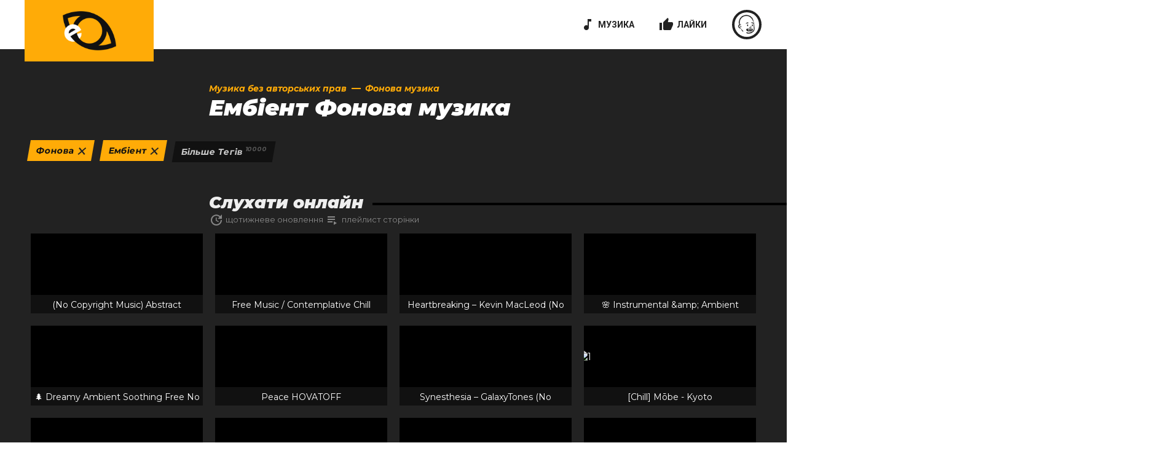

--- FILE ---
content_type: text/html; charset=utf-8
request_url: https://eproves.com/uk/background-no-copyright-music/ambient/
body_size: 10981
content:
<!DOCTYPE html>
<html lang="uk">
<head itemscope itemtype="http://schema.org/WPHeader">
    <meta charset="utf-8" />
    <meta name="viewport" content="width=device-width, initial-scale=1.0, maximum-scale=1.0, user-scalable=no">
    
    <title itemprop="headline">&#x415;&#x43C;&#x431;&#x456;&#x435;&#x43D;&#x442; &#x424;&#x43E;&#x43D;&#x43E;&#x432;&#x430; &#x43C;&#x443;&#x437;&#x438;&#x43A;&#x430; &#x2B; 908 &#x41F;&#x456;&#x441;&#x43D;&#x456; &#x414;&#x43B;&#x44F; &#x412;&#x456;&#x434;&#x435;&#x43E; 2026 &#x1F3B5;</title>
    <meta itemprop="description" name="description" content="908 &#x431;&#x435;&#x437;&#x43A;&#x43E;&#x448;&#x442;&#x43E;&#x432;&#x43D;&#x438;&#x445; &#x43F;&#x456;&#x441;&#x435;&#x43D;&#x44C; &#x432; &#x436;&#x430;&#x43D;&#x440;&#x456; &quot;&#x415;&#x43C;&#x431;&#x456;&#x435;&#x43D;&#x442; &#x424;&#x43E;&#x43D;&#x43E;&#x432;&#x430; &#x43C;&#x443;&#x437;&#x438;&#x43A;&#x430;&quot; &#x434;&#x43B;&#x44F; &#x432;&#x456;&#x434;&#x435;&#x43E; &#x43D;&#x430; YouTube. &#x423; &#x43F;&#x456;&#x434;&#x431;&#x43E;&#x440;&#x446;&#x456; &#x454; &#x422;&#x43E;&#x43F;  &#x43A;&#x440;&#x430;&#x449;&#x43E;&#x457; &#x43C;&#x443;&#x437;&#x438;&#x43A;&#x438; &#x431;&#x435;&#x437; &#x430;&#x432;&#x442;&#x43E;&#x440;&#x441;&#x44C;&#x43A;&#x438;&#x445; &#x43F;&#x440;&#x430;&#x432;, &#x44F;&#x43A;&#x443; &#x43C;&#x43E;&#x436;&#x43D;&#x430; &#x437;&#x430;&#x432;&#x430;&#x43D;&#x442;&#x430;&#x436;&#x438;&#x442;&#x438;">
    <meta itemprop="keywords" name="keywords" content="check music for copyright, copyright songs, find out music license, youtube music license, songs for videos on youtube">
    <meta property="og:title" content="&#x415;&#x43C;&#x431;&#x456;&#x435;&#x43D;&#x442; &#x424;&#x43E;&#x43D;&#x43E;&#x432;&#x430; &#x43C;&#x443;&#x437;&#x438;&#x43A;&#x430; &#x2B; 908 &#x41F;&#x456;&#x441;&#x43D;&#x456; &#x414;&#x43B;&#x44F; &#x412;&#x456;&#x434;&#x435;&#x43E; 2026 &#x1F3B5;" />
    <meta property="og:type" content="website" />
    <meta property="og:description" content="908 &#x431;&#x435;&#x437;&#x43A;&#x43E;&#x448;&#x442;&#x43E;&#x432;&#x43D;&#x438;&#x445; &#x43F;&#x456;&#x441;&#x435;&#x43D;&#x44C; &#x432; &#x436;&#x430;&#x43D;&#x440;&#x456; &quot;&#x415;&#x43C;&#x431;&#x456;&#x435;&#x43D;&#x442; &#x424;&#x43E;&#x43D;&#x43E;&#x432;&#x430; &#x43C;&#x443;&#x437;&#x438;&#x43A;&#x430;&quot; &#x434;&#x43B;&#x44F; &#x432;&#x456;&#x434;&#x435;&#x43E; &#x43D;&#x430; YouTube. &#x423; &#x43F;&#x456;&#x434;&#x431;&#x43E;&#x440;&#x446;&#x456; &#x454; &#x422;&#x43E;&#x43F;  &#x43A;&#x440;&#x430;&#x449;&#x43E;&#x457; &#x43C;&#x443;&#x437;&#x438;&#x43A;&#x438; &#x431;&#x435;&#x437; &#x430;&#x432;&#x442;&#x43E;&#x440;&#x441;&#x44C;&#x43A;&#x438;&#x445; &#x43F;&#x440;&#x430;&#x432;, &#x44F;&#x43A;&#x443; &#x43C;&#x43E;&#x436;&#x43D;&#x430; &#x437;&#x430;&#x432;&#x430;&#x43D;&#x442;&#x430;&#x436;&#x438;&#x442;&#x438;" />
    <meta property="og:url" content="https://eproves.com/uk/background-no-copyright-music/ambient/" />
    <meta property="og:image" content="https://eproves.com/images/blog/preview/no_copyright_music.jpg" />
<link rel="canonical" href="https://eproves.com/uk/background-no-copyright-music/ambient/" />
<link rel="alternate" hreflang="x-default" href="https://eproves.com/background-no-copyright-music/ambient/" />
<link rel="alternate" hreflang="en" href="https://eproves.com/background-no-copyright-music/ambient/" />
<link rel="alternate" hreflang="ru" href="https://eproves.com/ru/background-no-copyright-music/ambient/" />
<link rel="alternate" hreflang="uk" href="https://eproves.com/uk/background-no-copyright-music/ambient/" />
    <link rel="stylesheet" type="text/css" href="/styles/style.css?v=28">    

    <link rel="preload" as="image" href="/images/icons/logotype.webp" />
    <link rel="preload" as="image" href="/images/icons/preloader_image.png" />    
    <!-- Global site tag (gtag.js) - Google Analytics -->
    <script async src="https://www.googletagmanager.com/gtag/js?id=G-K4HVC6P0YT"></script>
    <script>
        window.dataLayer = window.dataLayer || [];
        function gtag() { dataLayer.push(arguments); }
        gtag('js', new Date());

        gtag('config', 'G-K4HVC6P0YT');
    </script>
    <!---->
    <script src="https://ajax.googleapis.com/ajax/libs/jquery/3.6.0/jquery.min.js"></script>
</head>
<body>
    <div class="preloader">
        <div class="preloader__wrap">
            <img src="/images/icons/preloader_image.png" class="preloader__image" alt="eProves launching">
            <div class="preloader__progressbar"></div>
            <div class="preloader__background"></div>
        </div>
    </div>
    <header id="header" style="position: fixed; top: 0; left: 0; right: 0">
        <div class="header__box wrap">
            <a class="header__logo" href="/uk/">
                <img src="/images/icons/logotype.webp" alt="&#x43F;&#x435;&#x440;&#x435;&#x432;&#x456;&#x440;&#x438;&#x442;&#x438; &#x43C;&#x443;&#x437;&#x438;&#x43A;&#x443; &#x43D;&#x430; &#x430;&#x432;&#x442;&#x43E;&#x440;&#x441;&#x44C;&#x43A;&#x456; &#x43F;&#x440;&#x430;&#x432;&#x430;" />
            </a>
<nav class="header__nav">
    <div class="nav__user">
        <a href="/uk/no-copyright-music/" class="menu__link">
            <span class="material-icons">music_note</span> &#x41C;&#x423;&#x417;&#x418;&#x41A;&#x410;
        </a>
            <a href="/uk/studio/likes/" class="menu__link">
                <span class="material-icons">thumb_up</span> &#x41B;&#x410;&#x419;&#x41A;&#x418;
            </a>
        <a href="/uk/login/getemailkey/" class="progress__circle menu__nav_character user__unlogged" data-current="0" data-limit="4">
            <div class="circle circle__left"></div>
            <div class="circle circle__right"></div>
        </a>
    </div>
</nav>        </div>
    </header>
    <main>
    <div class="music-content dark-theme">
        <div class="music-content__box wrap" itemscope itemtype="https://schema.org/MusicPlaylist">
            <div class="content-wrap">
                    <ul class="breadcrumbs" itemscope itemtype="https://schema.org/BreadcrumbList">
                            <li itemprop="itemListElement" itemscope itemtype="https://schema.org/ListItem">
                                <a href="/uk/no-copyright-music/" itemscope itemtype="https://schema.org/WebPage" itemprop="item" itemid="/uk/no-copyright-music/">
                                    <span itemprop="name">&#x41C;&#x443;&#x437;&#x438;&#x43A;&#x430; &#x431;&#x435;&#x437; &#x430;&#x432;&#x442;&#x43E;&#x440;&#x441;&#x44C;&#x43A;&#x438;&#x445; &#x43F;&#x440;&#x430;&#x432;</span>
                                </a>
                                <meta itemprop="position" content="1" />
                            </li>
                                <li itemprop="itemListElement" itemscope itemtype="https://schema.org/ListItem">
                                    <a href="/uk/background-no-copyright-music/" itemscope itemtype="https://schema.org/WebPage" itemprop="item" itemid="/uk/background-no-copyright-music/">
                                        <span itemprop="name">&#x424;&#x43E;&#x43D;&#x43E;&#x432;&#x430; &#x43C;&#x443;&#x437;&#x438;&#x43A;&#x430;</span>
                                    </a>
                                    <meta itemprop="position" content="2" />
                                </li>
                    </ul>
                <h1 itemprop="name">
                    &#x415;&#x43C;&#x431;&#x456;&#x435;&#x43D;&#x442; &#x424;&#x43E;&#x43D;&#x43E;&#x432;&#x430; &#x43C;&#x443;&#x437;&#x438;&#x43A;&#x430;
                </h1>
                <meta itemprop="numTracks" content="40" />
            </div>
            <ul id="Tags" class="tags__list">
        <li class="tags__list_item current__item"><a href="/uk/ambient-no-copyright-music/">&#x424;&#x43E;&#x43D;&#x43E;&#x432;&#x430;</a></li>
            <li class="tags__list_item current__item"><a href="/uk/background-no-copyright-music/">&#x415;&#x43C;&#x431;&#x456;&#x435;&#x43D;&#x442;</a></li>
        <li class="tags__list_item scroll-to-all-tags"><a href="#AllTags">&#x411;&#x456;&#x43B;&#x44C;&#x448;&#x435; &#x442;&#x435;&#x433;&#x456;&#x432; <span class="tags__item_count">10000</span></a></li>
</ul>

<div class="content-wrap">
    <h2><span class="caption">&#x421;&#x43B;&#x443;&#x445;&#x430;&#x442;&#x438; &#x43E;&#x43D;&#x43B;&#x430;&#x439;&#x43D;</span></h2>
    <span class="update__list">
        <span class="material-icons">update</span>
        <time class="update__list_time" itemprop="dateModified" content="2024-04-07" datetime="2024-04-07">&#x449;&#x43E;&#x442;&#x438;&#x436;&#x43D;&#x435;&#x432;&#x435; &#x43E;&#x43D;&#x43E;&#x432;&#x43B;&#x435;&#x43D;&#x43D;&#x44F;</time>
    </span>
    <span class="update__list">
        <span class="material-icons">playlist_play</span>
        <span class="update__list_time">&#x43F;&#x43B;&#x435;&#x439;&#x43B;&#x438;&#x441;&#x442; &#x441;&#x442;&#x43E;&#x440;&#x456;&#x43D;&#x43A;&#x438;</span>
    </span>
</div>
<div class="music__list response__content">
            <div class="music__list_item" data-youtube-id="t6t5Nd-UUog" itemprop="track" itemscope itemtype="https://schema.org/MusicRecording">
                <div class="background-image-fit">
                        <span class="replace-to-image" data-src="https://img.youtube.com/vi/t6t5Nd-UUog/mq3.jpg" data-alt=""></span>
                </div>
                <span class="music__name" itemprop="name">(No Copyright Music) Abstract Timelapse Inspiring Electronic by MokkaMusic / Twilight</span>
            </div>
            <div class="music__list_item" data-youtube-id="ahciPO0ef-o" itemprop="track" itemscope itemtype="https://schema.org/MusicRecording">
                <div class="background-image-fit">
                        <span class="replace-to-image" data-src="https://img.youtube.com/vi/ahciPO0ef-o/mq3.jpg" data-alt=""></span>
                </div>
                <span class="music__name" itemprop="name">Free Music / &#x421;ontemplative Chill Background Music For Videos / Dunes</span>
            </div>
            <div class="music__list_item" data-youtube-id="6s2SLVPC3Jc" itemprop="track" itemscope itemtype="https://schema.org/MusicRecording">
                <div class="background-image-fit">
                        <span class="replace-to-image" data-src="https://img.youtube.com/vi/6s2SLVPC3Jc/mq3.jpg" data-alt=""></span>
                </div>
                <span class="music__name" itemprop="name">Heartbreaking &#x2013; Kevin MacLeod (No Copyright Music)</span>
            </div>
            <div class="music__list_item" data-youtube-id="6E6m_kRnTuw" itemprop="track" itemscope itemtype="https://schema.org/MusicRecording">
                <div class="background-image-fit">
                        <span class="replace-to-image" data-src="https://img.youtube.com/vi/6E6m_kRnTuw/mq3.jpg" data-alt=""></span>
                </div>
                <span class="music__name" itemprop="name">&#x1F338; Instrumental &amp;amp; Ambient (Royalty Free Music) - &amp;quot;BLOOM&amp;quot; by Onycs &#x1F1EB;&#x1F1F7;</span>
            </div>
            <div class="music__list_item" data-youtube-id="eK78ZmATUec" itemprop="track" itemscope itemtype="https://schema.org/MusicRecording">
                <div class="background-image-fit">
                        <span class="replace-to-image" data-src="https://img.youtube.com/vi/eK78ZmATUec/mq3.jpg" data-alt=""></span>
                </div>
                <span class="music__name" itemprop="name">&#x1F332; Dreamy Ambient Soothing Free No Copyright Slow Fantasy Background Music | Forest Bathing by Piki</span>
            </div>
            <div class="music__list_item" data-youtube-id="duC8GeiX0-k" itemprop="track" itemscope itemtype="https://schema.org/MusicRecording">
                <div class="background-image-fit">
                        <span class="replace-to-image" data-src="https://img.youtube.com/vi/duC8GeiX0-k/mq3.jpg" data-alt=""></span>
                </div>
                <span class="music__name" itemprop="name">Peace HOVATOFF</span>
            </div>
            <div class="music__list_item" data-youtube-id="ZkGK0YAB3bk" itemprop="track" itemscope itemtype="https://schema.org/MusicRecording">
                <div class="background-image-fit">
                        <span class="replace-to-image" data-src="https://img.youtube.com/vi/ZkGK0YAB3bk/mq3.jpg" data-alt=""></span>
                </div>
                <span class="music__name" itemprop="name">Synesthesia &#x2013; GalaxyTones (No Copyright Music)</span>
            </div>
            <div class="music__list_item" data-youtube-id="xDF4jJNSoM4" itemprop="track" itemscope itemtype="https://schema.org/MusicRecording">
                <div class="background-image-fit">
                        <img src="https://img.youtube.com/vi/xDF4jJNSoM4/mqdefault.jpg" alt="1" />
                </div>
                <span class="music__name" itemprop="name">[Chill] M&#x14D;be - Kyoto</span>
            </div>
            <div class="music__list_item" data-youtube-id="sUoHe6bJdgQ" itemprop="track" itemscope itemtype="https://schema.org/MusicRecording">
                <div class="background-image-fit">
                        <span class="replace-to-image" data-src="https://img.youtube.com/vi/sUoHe6bJdgQ/mq3.jpg" data-alt=""></span>
                </div>
                <span class="music__name" itemprop="name">Myuu - Outcast</span>
            </div>
            <div class="music__list_item" data-youtube-id="RUWKkN7Gq1M" itemprop="track" itemscope itemtype="https://schema.org/MusicRecording">
                <div class="background-image-fit">
                        <span class="replace-to-image" data-src="https://img.youtube.com/vi/RUWKkN7Gq1M/mq3.jpg" data-alt=""></span>
                </div>
                <span class="music__name" itemprop="name">&#x1F343; Chill (Royalty Free Music) - &amp;quot;4AM&amp;quot; by @KaizanBlu &#x1F1EC;&#x1F1E7;</span>
            </div>
            <div class="music__list_item" data-youtube-id="n8w5fzbW7sc" itemprop="track" itemscope itemtype="https://schema.org/MusicRecording">
                <div class="background-image-fit">
                        <span class="replace-to-image" data-src="https://img.youtube.com/vi/n8w5fzbW7sc/mq3.jpg" data-alt=""></span>
                </div>
                <span class="music__name" itemprop="name">ndWhat - Before We Go</span>
            </div>
            <div class="music__list_item" data-youtube-id="1ut5dfrSWNA" itemprop="track" itemscope itemtype="https://schema.org/MusicRecording">
                <div class="background-image-fit">
                        <span class="replace-to-image" data-src="https://img.youtube.com/vi/1ut5dfrSWNA/mq3.jpg" data-alt=""></span>
                </div>
                <span class="music__name" itemprop="name">Nomyn - Senses</span>
            </div>
            <div class="music__list_item" data-youtube-id="ChtiYYB3ns8" itemprop="track" itemscope itemtype="https://schema.org/MusicRecording">
                <div class="background-image-fit">
                        <span class="replace-to-image" data-src="https://img.youtube.com/vi/ChtiYYB3ns8/mq3.jpg" data-alt=""></span>
                </div>
                <span class="music__name" itemprop="name">Wandr - All We Are</span>
            </div>
            <div class="music__list_item" data-youtube-id="Dz7AUn8eXzk" itemprop="track" itemscope itemtype="https://schema.org/MusicRecording">
                <div class="background-image-fit">
                        <span class="replace-to-image" data-src="https://img.youtube.com/vi/Dz7AUn8eXzk/mq3.jpg" data-alt=""></span>
                </div>
                <span class="music__name" itemprop="name">Nomyn - Impulse</span>
            </div>
            <div class="music__list_item" data-youtube-id="3TxdbXtlzX0" itemprop="track" itemscope itemtype="https://schema.org/MusicRecording">
                <div class="background-image-fit">
                        <span class="replace-to-image" data-src="https://img.youtube.com/vi/3TxdbXtlzX0/mq3.jpg" data-alt=""></span>
                </div>
                <span class="music__name" itemprop="name">Tiik - Give Me Your Lovin</span>
            </div>
            <div class="music__list_item" data-youtube-id="rexLHdfQv5Q" itemprop="track" itemscope itemtype="https://schema.org/MusicRecording">
                <div class="background-image-fit">
                        <img src="https://img.youtube.com/vi/rexLHdfQv5Q/mqdefault.jpg" alt="1" />
                </div>
                <span class="music__name" itemprop="name">Tiikk - Heavy</span>
            </div>
            <div class="music__list_item" data-youtube-id="tWyXX446LTQ" itemprop="track" itemscope itemtype="https://schema.org/MusicRecording">
                <div class="background-image-fit">
                        <span class="replace-to-image" data-src="https://img.youtube.com/vi/tWyXX446LTQ/mq3.jpg" data-alt=""></span>
                </div>
                <span class="music__name" itemprop="name">Phantomyst - Forever</span>
            </div>
            <div class="music__list_item" data-youtube-id="aZjBRQLtgfA" itemprop="track" itemscope itemtype="https://schema.org/MusicRecording">
                <div class="background-image-fit">
                        <span class="replace-to-image" data-src="https://img.youtube.com/vi/aZjBRQLtgfA/mq3.jpg" data-alt=""></span>
                </div>
                <span class="music__name" itemprop="name">Aurora Night - Ales</span>
            </div>
            <div class="music__list_item" data-youtube-id="BvOri59lfs8" itemprop="track" itemscope itemtype="https://schema.org/MusicRecording">
                <div class="background-image-fit">
                        <span class="replace-to-image" data-src="https://img.youtube.com/vi/BvOri59lfs8/mq3.jpg" data-alt=""></span>
                </div>
                <span class="music__name" itemprop="name">Phantomyst - The Pulse</span>
            </div>
            <div class="music__list_item" data-youtube-id="L7MgGQ7Miwc" itemprop="track" itemscope itemtype="https://schema.org/MusicRecording">
                <div class="background-image-fit">
                        <span class="replace-to-image" data-src="https://img.youtube.com/vi/L7MgGQ7Miwc/mq3.jpg" data-alt=""></span>
                </div>
                <span class="music__name" itemprop="name">The Ambientalist - In A Better World</span>
            </div>
            <div class="music__list_item" data-youtube-id="4tJ98Kd7XXA" itemprop="track" itemscope itemtype="https://schema.org/MusicRecording">
                <div class="background-image-fit">
                        <span class="replace-to-image" data-src="https://img.youtube.com/vi/4tJ98Kd7XXA/mq3.jpg" data-alt=""></span>
                </div>
                <span class="music__name" itemprop="name">Fotiz Liberis - The Calling</span>
            </div>
            <div class="music__list_item" data-youtube-id="S-dx-E-BTsA" itemprop="track" itemscope itemtype="https://schema.org/MusicRecording">
                <div class="background-image-fit">
                        <span class="replace-to-image" data-src="https://img.youtube.com/vi/S-dx-E-BTsA/mq3.jpg" data-alt=""></span>
                </div>
                <span class="music__name" itemprop="name">VonnBoyd - Lush</span>
            </div>
            <div class="music__list_item" data-youtube-id="tUXWZafsqoE" itemprop="track" itemscope itemtype="https://schema.org/MusicRecording">
                <div class="background-image-fit">
                        <span class="replace-to-image" data-src="https://img.youtube.com/vi/tUXWZafsqoE/mq3.jpg" data-alt=""></span>
                </div>
                <span class="music__name" itemprop="name">Stefan Ruesche &#x2013; The Hole [Dark Synth] &#x1F3B5; from Royalty Free Planet&#x2122;</span>
            </div>
            <div class="music__list_item" data-youtube-id="Nz5R7fY_uDQ" itemprop="track" itemscope itemtype="https://schema.org/MusicRecording">
                <div class="background-image-fit">
                        <img src="https://img.youtube.com/vi/Nz5R7fY_uDQ/mqdefault.jpg" alt="1" />
                </div>
                <span class="music__name" itemprop="name">Seafarer &amp;amp; Wandr - Consolation</span>
            </div>
            <div class="music__list_item" data-youtube-id="Fg1Fc0mWpnw" itemprop="track" itemscope itemtype="https://schema.org/MusicRecording">
                <div class="background-image-fit">
                        <span class="replace-to-image" data-src="https://img.youtube.com/vi/Fg1Fc0mWpnw/mq3.jpg" data-alt=""></span>
                </div>
                <span class="music__name" itemprop="name">Aurora B. Polaris - The Distance Between Us</span>
            </div>
            <div class="music__list_item" data-youtube-id="ieO-RN-WWJA" itemprop="track" itemscope itemtype="https://schema.org/MusicRecording">
                <div class="background-image-fit">
                        <span class="replace-to-image" data-src="https://img.youtube.com/vi/ieO-RN-WWJA/mq3.jpg" data-alt=""></span>
                </div>
                <span class="music__name" itemprop="name">(No Copyright Music) Piano Ambient [Piano Music] by MokkaMusic / Green Tea</span>
            </div>
            <div class="music__list_item" data-youtube-id="K5hZqj8pY2Q" itemprop="track" itemscope itemtype="https://schema.org/MusicRecording">
                <div class="background-image-fit">
                        <span class="replace-to-image" data-src="https://img.youtube.com/vi/K5hZqj8pY2Q/mq3.jpg" data-alt=""></span>
                </div>
                <span class="music__name" itemprop="name">&#x1F33E; Piano &amp;amp; Ambient (Royalty Free Music) - &amp;quot;IT&amp;#39;S OKAY&amp;quot; by firefl!es &#x1F1EE;&#x1F1F3;</span>
            </div>
            <div class="music__list_item" data-youtube-id="aRmUkGqWuCY" itemprop="track" itemscope itemtype="https://schema.org/MusicRecording">
                <div class="background-image-fit">
                        <span class="replace-to-image" data-src="https://img.youtube.com/vi/aRmUkGqWuCY/mq3.jpg" data-alt=""></span>
                </div>
                <span class="music__name" itemprop="name">&#x1F914; Thoughtful &amp;amp; Ambient (Royalty Free Music) - &amp;quot;ESCAPE&amp;quot; by Onycs &#x1F1EB;&#x1F1F7;</span>
            </div>
            <div class="music__list_item" data-youtube-id="4UqhOOjfbGY" itemprop="track" itemscope itemtype="https://schema.org/MusicRecording">
                <div class="background-image-fit">
                        <span class="replace-to-image" data-src="https://img.youtube.com/vi/4UqhOOjfbGY/mq3.jpg" data-alt=""></span>
                </div>
                <span class="music__name" itemprop="name">&#x2770;Chillstep&#x2771; Kojak &amp;amp; Sappheiros - Watching Over You</span>
            </div>
            <div class="music__list_item" data-youtube-id="Tk0v3xOfRAA" itemprop="track" itemscope itemtype="https://schema.org/MusicRecording">
                <div class="background-image-fit">
                        <span class="replace-to-image" data-src="https://img.youtube.com/vi/Tk0v3xOfRAA/mq3.jpg" data-alt=""></span>
                </div>
                <span class="music__name" itemprop="name">Noise &#x2014; gbry.svg | Free Background Music | Audio Library Release</span>
            </div>
            <div class="music__list_item" data-youtube-id="F0IndjQwjSI" itemprop="track" itemscope itemtype="https://schema.org/MusicRecording">
                <div class="background-image-fit">
                        <span class="replace-to-image" data-src="https://img.youtube.com/vi/F0IndjQwjSI/mq3.jpg" data-alt=""></span>
                </div>
                <span class="music__name" itemprop="name">Sad Piano Ambient Music: &amp;quot;Didn&amp;#39;t It Rain&amp;quot; by CloudSystem (Copyright Free Music)</span>
            </div>
            <div class="music__list_item" data-youtube-id="90zJPjYF0gw" itemprop="track" itemscope itemtype="https://schema.org/MusicRecording">
                <div class="background-image-fit">
                        <img src="https://img.youtube.com/vi/90zJPjYF0gw/mqdefault.jpg" alt="1" />
                </div>
                <span class="music__name" itemprop="name">Winter Story (Songe) by Aila Scott [ Cinematic / Ambient ] | free-stock-music.com</span>
            </div>
            <div class="music__list_item" data-youtube-id="yyK1ayrI7Fg" itemprop="track" itemscope itemtype="https://schema.org/MusicRecording">
                <div class="background-image-fit">
                        <span class="replace-to-image" data-src="https://img.youtube.com/vi/yyK1ayrI7Fg/mq3.jpg" data-alt=""></span>
                </div>
                <span class="music__name" itemprop="name">Salakapakka Sound System - Gods gift</span>
            </div>
            <div class="music__list_item" data-youtube-id="XXrr1v94M0w" itemprop="track" itemscope itemtype="https://schema.org/MusicRecording">
                <div class="background-image-fit">
                        <span class="replace-to-image" data-src="https://img.youtube.com/vi/XXrr1v94M0w/mq3.jpg" data-alt=""></span>
                </div>
                <span class="music__name" itemprop="name">RTIK - Alone With You (feat. Intermission)</span>
            </div>
            <div class="music__list_item" data-youtube-id="2bPtUPyQuJA" itemprop="track" itemscope itemtype="https://schema.org/MusicRecording">
                <div class="background-image-fit">
                        <span class="replace-to-image" data-src="https://img.youtube.com/vi/2bPtUPyQuJA/mq3.jpg" data-alt=""></span>
                </div>
                <span class="music__name" itemprop="name">Calm Deep and Peaceful (No Copyright Music) by MokkaMusic / Calmness</span>
            </div>
            <div class="music__list_item" data-youtube-id="1eG3YqtG3e8" itemprop="track" itemscope itemtype="https://schema.org/MusicRecording">
                <div class="background-image-fit">
                        <span class="replace-to-image" data-src="https://img.youtube.com/vi/1eG3YqtG3e8/mq3.jpg" data-alt=""></span>
                </div>
                <span class="music__name" itemprop="name">Deep Dreamwave Ambient (No Copyright Music) by MokkaMusic / Foggy City</span>
            </div>
            <div class="music__list_item" data-youtube-id="_ETQCqcoWOc" itemprop="track" itemscope itemtype="https://schema.org/MusicRecording">
                <div class="background-image-fit">
                        <span class="replace-to-image" data-src="https://img.youtube.com/vi/_ETQCqcoWOc/mq3.jpg" data-alt=""></span>
                </div>
                <span class="music__name" itemprop="name">&#x1F307; Evening Chill No Copyright Free Dynamic Background Music for Videos | Drifting Away by shandr</span>
            </div>
            <div class="music__list_item" data-youtube-id="bDEmBuCtClc" itemprop="track" itemscope itemtype="https://schema.org/MusicRecording">
                <div class="background-image-fit">
                        <span class="replace-to-image" data-src="https://img.youtube.com/vi/bDEmBuCtClc/mq3.jpg" data-alt=""></span>
                </div>
                <span class="music__name" itemprop="name">Scott Holmes - Origin l</span>
            </div>
            <div class="music__list_item" data-youtube-id="SQrsgieOruI" itemprop="track" itemscope itemtype="https://schema.org/MusicRecording">
                <div class="background-image-fit">
                        <span class="replace-to-image" data-src="https://img.youtube.com/vi/SQrsgieOruI/mq3.jpg" data-alt=""></span>
                </div>
                <span class="music__name" itemprop="name">MARION - Fly</span>
            </div>
            <div class="music__list_item" data-youtube-id="eVpgaYCfcks" itemprop="track" itemscope itemtype="https://schema.org/MusicRecording">
                <div class="background-image-fit">
                        <img src="https://img.youtube.com/vi/eVpgaYCfcks/mqdefault.jpg" alt="1" />
                </div>
                <span class="music__name" itemprop="name">&#x1F30A; Downtempo &amp;amp; Chill (Royalty Free Music) - &amp;quot;OCEANS&amp;quot; by GalaxyTones &#x1F1E9;&#x1F1EA;</span>
            </div>
            <div class="music__list_item" data-youtube-id="mWfDH-L_zLI" itemprop="track" itemscope itemtype="https://schema.org/MusicRecording">
                <div class="background-image-fit">
                        <span class="replace-to-image" data-src="https://img.youtube.com/vi/mWfDH-L_zLI/mq3.jpg" data-alt=""></span>
                </div>
                <span class="music__name" itemprop="name">Vexaic - Without You (Free Cinematic Music)</span>
            </div>
            <div class="music__list_item" data-youtube-id="9RfxOm0pdJA" itemprop="track" itemscope itemtype="https://schema.org/MusicRecording">
                <div class="background-image-fit">
                        <span class="replace-to-image" data-src="https://img.youtube.com/vi/9RfxOm0pdJA/mq3.jpg" data-alt=""></span>
                </div>
                <span class="music__name" itemprop="name">Chris Zabriskie  -  Stories About the World That Once Was</span>
            </div>
            <div class="music__list_item" data-youtube-id="NJ_1--GKR1k" itemprop="track" itemscope itemtype="https://schema.org/MusicRecording">
                <div class="background-image-fit">
                        <span class="replace-to-image" data-src="https://img.youtube.com/vi/NJ_1--GKR1k/mq3.jpg" data-alt=""></span>
                </div>
                <span class="music__name" itemprop="name">FULL BODY MUSCLE RELAXATION &#x1F4AF; Music for Complete Relaxation Session</span>
            </div>
            <div class="music__list_item" data-youtube-id="Hwnv0xzQqo4" itemprop="track" itemscope itemtype="https://schema.org/MusicRecording">
                <div class="background-image-fit">
                        <span class="replace-to-image" data-src="https://img.youtube.com/vi/Hwnv0xzQqo4/mq3.jpg" data-alt=""></span>
                </div>
                <span class="music__name" itemprop="name">Onycs - Flower [ Future Atmospheric ] Ambient Beat, Chillout, Travel Indie [ FREE NO COPYRIGHT MUSIC</span>
            </div>
            <div class="music__list_item" data-youtube-id="afrQpB4LyHg" itemprop="track" itemscope itemtype="https://schema.org/MusicRecording">
                <div class="background-image-fit">
                        <span class="replace-to-image" data-src="https://img.youtube.com/vi/afrQpB4LyHg/mq3.jpg" data-alt=""></span>
                </div>
                <span class="music__name" itemprop="name">Windswept by The Piano Says [ Piano / Ambient / Emotional / Relaxing ] | free-stock-music.com</span>
            </div>
            <div class="music__list_item" data-youtube-id="CBqgMjudX4E" itemprop="track" itemscope itemtype="https://schema.org/MusicRecording">
                <div class="background-image-fit">
                        <span class="replace-to-image" data-src="https://img.youtube.com/vi/CBqgMjudX4E/mq3.jpg" data-alt=""></span>
                </div>
                <span class="music__name" itemprop="name">Victor Wayne - Autumn (Nostalgic Piano Copyright Free Music)</span>
            </div>
            <div class="music__list_item" data-youtube-id="39qqMEisqxU" itemprop="track" itemscope itemtype="https://schema.org/MusicRecording">
                <div class="background-image-fit">
                        <span class="replace-to-image" data-src="https://img.youtube.com/vi/39qqMEisqxU/mq3.jpg" data-alt=""></span>
                </div>
                <span class="music__name" itemprop="name">&#x1F3B9; Piano &amp;amp; Christmas (Royalty Free Music) - &amp;quot;MIDVINTER&amp;quot; by @ScottBuckley &#x1F1E6;&#x1F1FA; &#x1F1F8;&#x1F1EA;</span>
            </div>
            <div class="music__list_item" data-youtube-id="ZUQrpHcX_Is" itemprop="track" itemscope itemtype="https://schema.org/MusicRecording">
                <div class="background-image-fit">
                        <img src="https://img.youtube.com/vi/ZUQrpHcX_Is/mqdefault.jpg" alt="1" />
                </div>
                <span class="music__name" itemprop="name">Spacetime - Futuristic Ambient Background Music For Review, Explainer, Tutorial (Creative Commons)</span>
            </div>
            <div class="music__list_item" data-youtube-id="rg2MGsgaA58" itemprop="track" itemscope itemtype="https://schema.org/MusicRecording">
                <div class="background-image-fit">
                        <span class="replace-to-image" data-src="https://img.youtube.com/vi/rg2MGsgaA58/mq3.jpg" data-alt=""></span>
                </div>
                <span class="music__name" itemprop="name">Onycs - Timeless</span>
            </div>
            <div class="music__list_item" data-youtube-id="FZioUwg7j1g" itemprop="track" itemscope itemtype="https://schema.org/MusicRecording">
                <div class="background-image-fit">
                        <span class="replace-to-image" data-src="https://img.youtube.com/vi/FZioUwg7j1g/mq3.jpg" data-alt=""></span>
                </div>
                <span class="music__name" itemprop="name">Eclipse - Cinematic Dark Hybrid Music [FREE DOWNLOAD]</span>
            </div>
            <div class="music__list_item" data-youtube-id="YJ5GgRlJYxo" itemprop="track" itemscope itemtype="https://schema.org/MusicRecording">
                <div class="background-image-fit">
                        <span class="replace-to-image" data-src="https://img.youtube.com/vi/YJ5GgRlJYxo/mq3.jpg" data-alt=""></span>
                </div>
                <span class="music__name" itemprop="name">Sappheiros - Reason to Smile [Copyright &amp;amp; Royalty Free]</span>
            </div>
            <div class="music__list_item" data-youtube-id="4yn0JdbVqcI" itemprop="track" itemscope itemtype="https://schema.org/MusicRecording">
                <div class="background-image-fit">
                        <span class="replace-to-image" data-src="https://img.youtube.com/vi/4yn0JdbVqcI/mq3.jpg" data-alt=""></span>
                </div>
                <span class="music__name" itemprop="name">[Ambient] BEij - Tempestuosity</span>
            </div>
            <div class="music__list_item" data-youtube-id="yIqbb64NRDc" itemprop="track" itemscope itemtype="https://schema.org/MusicRecording">
                <div class="background-image-fit">
                        <span class="replace-to-image" data-src="https://img.youtube.com/vi/yIqbb64NRDc/mq3.jpg" data-alt=""></span>
                </div>
                <span class="music__name" itemprop="name">sunsurfer - Reflection</span>
            </div>
            <div class="music__list_item" data-youtube-id="uXjA8S5m7Fo" itemprop="track" itemscope itemtype="https://schema.org/MusicRecording">
                <div class="background-image-fit">
                        <span class="replace-to-image" data-src="https://img.youtube.com/vi/uXjA8S5m7Fo/mq3.jpg" data-alt=""></span>
                </div>
                <span class="music__name" itemprop="name">Sappheiros - &#x266B;&#x266A;A New Journey&#x266B;&#x266A; (Copyright &amp;amp; Royalty Free)</span>
            </div>
            <div class="music__list_item" data-youtube-id="XEaryD8QxDc" itemprop="track" itemscope itemtype="https://schema.org/MusicRecording">
                <div class="background-image-fit">
                        <span class="replace-to-image" data-src="https://img.youtube.com/vi/XEaryD8QxDc/mq3.jpg" data-alt=""></span>
                </div>
                <span class="music__name" itemprop="name">Venus Theory - Chasing Ghosts | &#x266B; Copyright Free Music</span>
            </div>
            <div class="music__list_item" data-youtube-id="0rCWYVr2zFc" itemprop="track" itemscope itemtype="https://schema.org/MusicRecording">
                <div class="background-image-fit">
                        <img src="https://img.youtube.com/vi/0rCWYVr2zFc/mqdefault.jpg" alt="1" />
                </div>
                <span class="music__name" itemprop="name">galpe - Sleepless Nights</span>
            </div>
            <div class="music__list_item" data-youtube-id="eGduKSd80Os" itemprop="track" itemscope itemtype="https://schema.org/MusicRecording">
                <div class="background-image-fit">
                        <span class="replace-to-image" data-src="https://img.youtube.com/vi/eGduKSd80Os/mq3.jpg" data-alt=""></span>
                </div>
                <span class="music__name" itemprop="name">Atmospheric Beautiful Ambient Piano: &amp;quot;Elysium&amp;quot; by Victor Cooper (Copyright Free Music)</span>
            </div>
            <div class="music__list_item" data-youtube-id="_D5Dc_BTdrw" itemprop="track" itemscope itemtype="https://schema.org/MusicRecording">
                <div class="background-image-fit">
                        <span class="replace-to-image" data-src="https://img.youtube.com/vi/_D5Dc_BTdrw/mq3.jpg" data-alt=""></span>
                </div>
                <span class="music__name" itemprop="name">&#x1F3DE;&#xFE0F; Ambient &amp;amp; Classical Piano (Music For Videos) - &amp;quot;Horizons&amp;quot; by Scott Buckley &#x1F1E6;&#x1F1FA;</span>
            </div>
            <div class="music__list_item" data-youtube-id="Au6qqfS7318" itemprop="track" itemscope itemtype="https://schema.org/MusicRecording">
                <div class="background-image-fit">
                        <span class="replace-to-image" data-src="https://img.youtube.com/vi/Au6qqfS7318/mq3.jpg" data-alt=""></span>
                </div>
                <span class="music__name" itemprop="name">(No Copyright Music) Minimal Ambient [Ambient Music] by MokkaMusic / Out of My Mind</span>
            </div>
            <div class="music__list_item" data-youtube-id="bxrB9Ve3FWQ" itemprop="track" itemscope itemtype="https://schema.org/MusicRecording">
                <div class="background-image-fit">
                        <span class="replace-to-image" data-src="https://img.youtube.com/vi/bxrB9Ve3FWQ/mq3.jpg" data-alt=""></span>
                </div>
                <span class="music__name" itemprop="name">Danny Evo - Liberation [Bass Rebels] Lofi Music Copyright Free Chillhop 2022</span>
            </div>
            <div class="music__list_item" data-youtube-id="mRu76l7C7QA" itemprop="track" itemscope itemtype="https://schema.org/MusicRecording">
                <div class="background-image-fit">
                        <span class="replace-to-image" data-src="https://img.youtube.com/vi/mRu76l7C7QA/mq3.jpg" data-alt=""></span>
                </div>
                <span class="music__name" itemprop="name">Devon Church - The Wish</span>
            </div>
            <div class="music__list_item" data-youtube-id="ln5kXdWrQus" itemprop="track" itemscope itemtype="https://schema.org/MusicRecording">
                <div class="background-image-fit">
                        <span class="replace-to-image" data-src="https://img.youtube.com/vi/ln5kXdWrQus/mq3.jpg" data-alt=""></span>
                </div>
                <span class="music__name" itemprop="name">Le Calme - Ambient Relaxing Music [FREE DOWNLOAD]</span>
            </div>
            <div class="music__list_item" data-youtube-id="SeARYBM5DkA" itemprop="track" itemscope itemtype="https://schema.org/MusicRecording">
                <div class="background-image-fit">
                        <span class="replace-to-image" data-src="https://img.youtube.com/vi/SeARYBM5DkA/mq3.jpg" data-alt=""></span>
                </div>
                <span class="music__name" itemprop="name">(No Copyright Music) Inspiring Ambient Guitar and Piano by MokkaMusic / Summary</span>
            </div>
            <div class="music__list_item" data-youtube-id="tCvZIC7NZ84" itemprop="track" itemscope itemtype="https://schema.org/MusicRecording">
                <div class="background-image-fit">
                        <img src="https://img.youtube.com/vi/tCvZIC7NZ84/mqdefault.jpg" alt="1" />
                </div>
                <span class="music__name" itemprop="name">Blue Shadow &#x2013; VDGL (No Copyright Music)</span>
            </div>
            <div class="music__list_item" data-youtube-id="5R3EQurmXZk" itemprop="track" itemscope itemtype="https://schema.org/MusicRecording">
                <div class="background-image-fit">
                        <span class="replace-to-image" data-src="https://img.youtube.com/vi/5R3EQurmXZk/mq3.jpg" data-alt=""></span>
                </div>
                <span class="music__name" itemprop="name">Lofi Boy #1 &#x2013; de Pablos (No Copyright Music)</span>
            </div>
            <div class="music__list_item" data-youtube-id="HrolSZ-P36M" itemprop="track" itemscope itemtype="https://schema.org/MusicRecording">
                <div class="background-image-fit">
                        <span class="replace-to-image" data-src="https://img.youtube.com/vi/HrolSZ-P36M/mq3.jpg" data-alt=""></span>
                </div>
                <span class="music__name" itemprop="name">&amp;quot;Very Young Old Man&amp;quot; is already registered in YouTube&amp;#39;s Content-ID system. Use it at your own risk</span>
            </div>
            <div class="music__list_item" data-youtube-id="VjAStOnfssY" itemprop="track" itemscope itemtype="https://schema.org/MusicRecording">
                <div class="background-image-fit">
                        <span class="replace-to-image" data-src="https://img.youtube.com/vi/VjAStOnfssY/mq3.jpg" data-alt=""></span>
                </div>
                <span class="music__name" itemprop="name">Most Sad Emotional Tragic Cinematic Free No Copyright Music For Your Creation Needs</span>
            </div>
            <div class="music__list_item" data-youtube-id="NZnzt6PgLCQ" itemprop="track" itemscope itemtype="https://schema.org/MusicRecording">
                <div class="background-image-fit">
                        <span class="replace-to-image" data-src="https://img.youtube.com/vi/NZnzt6PgLCQ/mq3.jpg" data-alt=""></span>
                </div>
                <span class="music__name" itemprop="name">Voices</span>
            </div>
        <form id="MusicListForm" action="/uk/music/musicclicked/" method="post">
            <input type="hidden" name="youtubeId">
            <input type="hidden" name="tag" value="background">
            <input type="hidden" name="innerTag" value="ambient">
        </form>
    <div class="music__result">
        <div class="youtube__code"></div>
        <div class="search__result search__wrap">
            <div class="search__list">
                <div class="search__list_item">
                    <div class="search__tools">
            <span id="Check" class="search__tools_item material-icons" title="&#x43F;&#x435;&#x440;&#x435;&#x432;&#x456;&#x440;&#x438;&#x442;&#x438;">verified</span>
            <a href="/uk/pricing/" class="search__tools_item material-icons" title="&#x41B;&#x430;&#x439;&#x43A;&#x43D;&#x443;&#x442;&#x438;">thumb_up</a>
            <a href="/uk/pricing/" class="search__tools_item material-icons" title="&#x417;&#x430;&#x432;&#x430;&#x43D;&#x442;&#x430;&#x436;&#x438;&#x442;&#x438;">download</a>
        <span id="Report" class="search__tools_item material-icons" title="&#x41F;&#x43E;&#x432;&#x456;&#x434;&#x43E;&#x43C;&#x438;&#x442;&#x438;">report_gmailerrorred</span>
        <form id="CheckForm" method="get" action="/uk/">
            <input type="hidden" name="searchBy" value="">
        </form>
</div>

                </div>
            </div>
        </div>
    </div>
</div>
    <ul class="pagination">
            <li class="pagination__item mark">
                <a href="/uk/background-no-copyright-music/ambient/">22</a>
            </li>
            <li class="pagination__item">
                <a href="/uk/background-no-copyright-music/ambient/page-21/">21</a>
            </li>
            <li class="pagination__item">
                <a href="/uk/background-no-copyright-music/ambient/page-20/">20</a>
            </li>
            <li class="pagination__item">
                <a href="/uk/background-no-copyright-music/ambient/page-19/">19</a>
            </li>
            <li class="pagination__item next">
                <a href="/uk/background-no-copyright-music/ambient/page-1/">1</a>
            </li>
    </ul>
<ul id="AllTags" class="all-tags">
        <li class="all-tags__item"><a href="/uk/bass-no-copyright-music/">Bass Boosted</a></li>
        <li class="all-tags__item smaller"><a href="/uk/chill-no-copyright-music/">Chill</a></li>
        <li class="all-tags__item"><a href="/uk/house-no-copyright-music/">Deep House</a></li>
        <li class="all-tags__item"><a href="/uk/drum-and-bass-no-copyright-music/">Drum and Bass</a></li>
        <li class="all-tags__item"><a href="/uk/edm-no-copyright-music/">EDM</a></li>
        <li class="all-tags__item"><a href="/uk/epic-no-copyright-music/">Epic</a></li>
        <li class="all-tags__item smaller"><a href="/uk/funk-no-copyright-music/">Funk</a></li>
        <li class="all-tags__item smaller"><a href="/uk/future-no-copyright-music/">Future</a></li>
        <li class="all-tags__item smaller"><a href="/uk/indie-no-copyright-music/">Indie</a></li>
        <li class="all-tags__item"><a href="/uk/lofi-no-copyright-music/">LoFi</a></li>
        <li class="all-tags__item smaller"><a href="/uk/love-no-copyright-music/">Love</a></li>
        <li class="all-tags__item"><a href="/uk/phonk-no-copyright-music/">Phonk</a></li>
        <li class="all-tags__item smaller"><a href="/uk/rnb-no-copyright-music/">RnB</a></li>
        <li class="all-tags__item smaller"><a href="/uk/soul-no-copyright-music/">Soul</a></li>
        <li class="all-tags__item"><a href="/uk/tik-tok-no-copyright-music/">Tik Tok</a></li>
        <li class="all-tags__item smaller"><a href="/uk/trance-no-copyright-music/">Trance</a></li>
        <li class="all-tags__item"><a href="/uk/trap-no-copyright-music/">Trap</a></li>
        <li class="all-tags__item"><a href="/uk/gaming-no-copyright-music/">&#x406;&#x433;&#x440;&#x43E;&#x432;&#x430; &#x43C;&#x443;&#x437;&#x438;&#x43A;&#x430;</a></li>
        <li class="all-tags__item smaller"><a href="/uk/instrumental-no-copyright-music/">&#x406;&#x43D;&#x441;&#x442;&#x440;&#x443;&#x43C;&#x435;&#x43D;&#x442;&#x430;&#x43B;&#x44C;&#x43D;&#x430;</a></li>
        <li class="all-tags__item"><a href="/uk/acoustic-no-copyright-music/">&#x410;&#x43A;&#x443;&#x441;&#x442;&#x456;&#x43A;</a></li>
        <li class="all-tags__item smaller"><a href="/uk/alternative-no-copyright-music/">&#x410;&#x43B;&#x44C;&#x442;&#x435;&#x440;&#x43D;&#x430;&#x442;&#x438;&#x432;&#x430;</a></li>
        <li class="all-tags__item"><a href="/uk/anime-no-copyright-music/">&#x410;&#x43D;&#x456;&#x43C;&#x435;</a></li>
        <li class="all-tags__item"><a href="/uk/beats-no-copyright-music/">&#x411;&#x456;&#x442;&#x438;</a></li>
        <li class="all-tags__item"><a href="/uk/funny-no-copyright-music/">&#x412;&#x435;&#x441;&#x435;&#x43B;&#x430;</a></li>
        <li class="all-tags__item smaller"><a href="/uk/vocal-no-copyright-music/">&#x412;&#x43E;&#x43A;&#x430;&#x43B;</a></li>
        <li class="all-tags__item smaller"><a href="/uk/dubstep-no-copyright-music/">&#x414;&#x430;&#x431;&#x441;&#x442;&#x435;&#x43F;</a></li>
        <li class="all-tags__item"><a href="/uk/jazz-no-copyright-music/">&#x414;&#x436;&#x430;&#x437;</a></li>
        <li class="all-tags__item"><a href="/uk/vlog-no-copyright-music/">&#x414;&#x43B;&#x44F; &#x412;&#x456;&#x434;&#x435;&#x43E;</a></li>
        <li class="all-tags__item"><a href="/uk/cinematic-no-copyright-music/">&#x414;&#x43B;&#x44F; &#x41A;&#x456;&#x43D;&#x43E;</a></li>
        <li class="all-tags__item"><a href="/uk/car-no-copyright-music/">&#x414;&#x43B;&#x44F; &#x41C;&#x430;&#x448;&#x438;&#x43D;&#x438;</a></li>
        <li class="all-tags__item smaller"><a href="/uk/meditation-no-copyright-music/">&#x414;&#x43B;&#x44F; &#x41C;&#x435;&#x434;&#x438;&#x442;&#x430;&#x446;&#x456;&#x457;</a></li>
        <li class="all-tags__item smaller"><a href="/uk/sleep-no-copyright-music/">&#x414;&#x43B;&#x44F; &#x421;&#x43D;&#x443;</a></li>
        <li class="all-tags__item"><a href="/uk/workout-no-copyright-music/">&#x414;&#x43B;&#x44F; &#x422;&#x440;&#x435;&#x43D;&#x443;&#x432;&#x430;&#x43D;&#x44C;</a></li>
        <li class="all-tags__item"><a href="/uk/ambient-no-copyright-music/">&#x415;&#x43C;&#x431;&#x456;&#x435;&#x43D;&#x442;</a></li>
        <li class="all-tags__item smaller"><a href="/uk/cover-no-copyright-music/">&#x41A;&#x430;&#x432;&#x435;&#x440;</a></li>
        <li class="all-tags__item smaller"><a href="/uk/classical-no-copyright-music/">&#x41A;&#x43B;&#x430;&#x441;&#x438;&#x447;&#x43D;&#x430;</a></li>
        <li class="all-tags__item"><a href="/uk/cyberpunk-no-copyright-music/">&#x41A;&#x456;&#x431;&#x435;&#x440;&#x43F;&#x430;&#x43D;&#x43A;</a></li>
        <li class="all-tags__item"><a href="/uk/summer-no-copyright-music/">&#x41B;&#x456;&#x442;&#x43D;&#x44F;</a></li>
        <li class="all-tags__item smaller"><a href="/uk/melodic-no-copyright-music/">&#x41C;&#x435;&#x43B;&#x43E;&#x434;&#x438;&#x447;&#x43D;&#x430;</a></li>
        <li class="all-tags__item"><a href="/uk/christmas-no-copyright-music/">&#x41D;&#x43E;&#x432;&#x43E;&#x440;&#x456;&#x447;&#x43D;&#x430;</a></li>
        <li class="all-tags__item"><a href="/uk/pop-no-copyright-music/">&#x41F;&#x43E;&#x43F;&#x443;&#x43B;&#x44F;&#x440;&#x43D;&#x430;</a></li>
        <li class="all-tags__item smaller"><a href="/uk/piano-no-copyright-music/">&#x41F;&#x456;&#x430;&#x43D;&#x456;&#x43D;&#x43E;</a></li>
        <li class="all-tags__item"><a href="/uk/relax-no-copyright-music/">&#x420;&#x435;&#x43B;&#x430;&#x43A;&#x441;</a></li>
        <li class="all-tags__item"><a href="/uk/remix-no-copyright-music/">&#x420;&#x435;&#x43C;&#x456;&#x43A;&#x441;</a></li>
        <li class="all-tags__item"><a href="/uk/rap-no-copyright-music/">&#x420;&#x435;&#x43F;</a></li>
        <li class="all-tags__item smaller"><a href="/uk/retro-no-copyright-music/">&#x420;&#x435;&#x442;&#x440;&#x43E;</a></li>
        <li class="all-tags__item"><a href="/uk/rock-no-copyright-music/">&#x420;&#x43E;&#x43A;</a></li>
        <li class="all-tags__item smaller"><a href="/uk/sad-no-copyright-music/">&#x421;&#x443;&#x43C;&#x43D;&#x430;</a></li>
        <li class="all-tags__item"><a href="/uk/dance-no-copyright-music/">&#x422;&#x430;&#x43D;&#x446;&#x44E;&#x432;&#x430;&#x43B;&#x44C;&#x43D;&#x430;</a></li>
        <li class="all-tags__item smaller"><a href="/uk/techno-no-copyright-music/">&#x422;&#x435;&#x445;&#x43D;&#x43E;</a></li>
        <li class="all-tags__item"><a href="/uk/background-no-copyright-music/">&#x424;&#x43E;&#x43D;&#x43E;&#x432;&#x430;</a></li>
        <li class="all-tags__item"><a href="/uk/hip-hop-no-copyright-music/">&#x425;&#x456;&#x43F; &#x425;&#x43E;&#x43F;</a></li>
</ul>

        </div>
    </div>
    <div class="music-content light-theme">
        <div class="music-content__box wrap">
                <script async src="https://pagead2.googlesyndication.com/pagead/js/adsbygoogle.js?client=ca-pub-3606159724637806"
                    crossorigin="anonymous"></script>
                <ins class="adsbygoogle"
                 style="display:block"
                 data-ad-client="ca-pub-3606159724637806"
                 data-ad-slot="8077450930"
                 data-ad-format="auto"
                 data-full-width-responsive="true"></ins>
                <script>
                    (adsbygoogle = window.adsbygoogle || []).push({});
                </script>
            <div class="content-wrap all-pages">
                        <h2>
            <span class="caption">
                <strong>Для Відео</strong>
            </span>
        </h2>
        <p>
            Шукаєте "&#x415;&#x43C;&#x431;&#x456;&#x435;&#x43D;&#x442; &#x424;&#x43E;&#x43D;&#x43E;&#x432;&#x430; &#x43C;&#x443;&#x437;&#x438;&#x43A;&#x430;", щоб зробити крутий монтаж свого відео на YouTube?
            На даній сторінці зібрана підбірка &#x415;&#x43C;&#x431;&#x456;&#x435;&#x43D;&#x442; &#x424;&#x43E;&#x43D;&#x43E;&#x432;&#x430; &#x43C;&#x443;&#x437;&#x438;&#x43A;&#x430; 2026 року в котру входить 908 пісні.
            Ви можете використовувати всі пісні не порушуючи авторські права, просто перевіривши наявність ліцензії на <a href="/uk/" class="mark" target="_blank">eProves</a>.
        </p>
        <p>
            Окрім цього, ви можете слухати &#x415;&#x43C;&#x431;&#x456;&#x435;&#x43D;&#x442; &#x424;&#x43E;&#x43D;&#x43E;&#x432;&#x430; &#x43C;&#x443;&#x437;&#x438;&#x43A;&#x430;.
            Наш сервіс надає можливість перевірки музики на авторські права для подальшого монтажу своїх влогів.
            Пошук ліцензії у пісні займає всього 10 сек та допоможе збільшити дохід з вашого відео блога на youtube.
        </p>
        <h3>
            <span class="caption">
                <strong>Завантажити безкоштовно</strong>
            </span>
        </h3>
        <p>
            Вся &#x415;&#x43C;&#x431;&#x456;&#x435;&#x43D;&#x442; &#x424;&#x43E;&#x43D;&#x43E;&#x432;&#x430; &#x43C;&#x443;&#x437;&#x438;&#x43A;&#x430; з YouTube-канала <a href="https://www.youtube.com/c/eProvesMusic" class="mark" target="_blank">eProves Music</a> розміщується на Телеграм сторінці
            <a href="https://t.me/corydo_com" class="mark" target="_blank">Best crypto</a>.
            Де ви можете перевірити яка криптовалюта найкраща прямо зараз.
        </p>

                


            </div>            
        </div>
    </div>
</main>
<div id="modalReport" class="modalWindow">
    <div class="modal__title">
        <span class="modalWindow__caption">&#x41F;&#x43E;&#x432;&#x456;&#x434;&#x43E;&#x43C;&#x438;&#x442;&#x438; &#x43F;&#x440;&#x43E; &#x43F;&#x440;&#x43E;&#x431;&#x43B;&#x435;&#x43C;&#x443;</span>
        <p>&#x42F;&#x43A;&#x449;&#x43E; &#x441;&#x435;&#x440;&#x432;&#x435;&#x440; &#x43F;&#x440;&#x438;&#x441;&#x43B;&#x430;&#x432; &#x43D;&#x435; &#x43F;&#x440;&#x430;&#x432;&#x438;&#x43B;&#x44C;&#x43D;&#x443; &#x432;&#x456;&#x434;&#x43F;&#x43E;&#x432;&#x456;&#x434;&#x44C;, &#x434;&#x430;&#x439;&#x442;&#x435; &#x43D;&#x430;&#x43C; &#x43F;&#x440;&#x43E; &#x446;&#x435; &#x437;&#x43D;&#x430;&#x442;&#x438;! &#x41F;&#x440;&#x43E;&#x441;&#x442;&#x43E; &#x43D;&#x430;&#x43F;&#x438;&#x448;&#x456;&#x442;&#x44C;, &#x449;&#x43E; &#x442;&#x440;&#x430;&#x43F;&#x438;&#x43B;&#x43E;&#x441;&#x44F; &#x442;&#x430; &#x43D;&#x430;&#x442;&#x438;&#x441;&#x43D;&#x456;&#x442;&#x44C; &quot;&#x412;&#x456;&#x434;&#x43F;&#x440;&#x430;&#x432;&#x438;&#x442;&#x438;&quot;. &#x41C;&#x438; &#x43E;&#x434;&#x440;&#x430;&#x437;&#x443; &#x436; &#x432;&#x438;&#x432;&#x447;&#x438;&#x43C;&#x43E; &#x432; &#x447;&#x43E;&#x43C;&#x443; &#x441;&#x43F;&#x440;&#x430;&#x432;&#x430;.</p>
    </div>
    <div class="modal__form">
        <form id="FeedbackOfMusicList" method="post" action="/uk/tools/feedback/">
            <textarea name="comment" maxlength="1024" placeholder="&#x41D;&#x430;&#x43F;&#x438;&#x441;&#x430;&#x442;&#x438; &#x432;&#x456;&#x434;&#x433;&#x443;&#x43A; &#x43F;&#x440;&#x43E;"></textarea>            
            <input type="hidden" name="video_searchBy" />
            <input type="hidden" name="video_href" />
            <input type="hidden" name="video_type" value="1" />            
            <input type="submit" value="&#x412;&#x406;&#x414;&#x41F;&#x420;&#x410;&#x412;&#x418;&#x422;&#x418;" class="button no-attention" />
        </form>
    </div>
    <div class="modal__social">
    <span class="modalWindow__caption">&#x41F;&#x43E;&#x431;&#x430;&#x436;&#x430;&#x43D;&#x43D;&#x44F;</span>
    <p>&#x42F;&#x43A;&#x449;&#x43E; &#x445;&#x43E;&#x447;&#x435;&#x442;&#x435; &#x437;&#x430;&#x43F;&#x440;&#x43E;&#x43F;&#x43E;&#x43D;&#x443;&#x432;&#x430;&#x442;&#x438; &#x43F;&#x43E;&#x43A;&#x440;&#x430;&#x449;&#x435;&#x43D;&#x43D;&#x44F; &#x43F;&#x43E; &#x440;&#x43E;&#x431;&#x43E;&#x442;&#x456; &#x441;&#x435;&#x440;&#x432;&#x456;&#x441;&#x443; - &#x43D;&#x430;&#x43F;&#x438;&#x448;&#x456;&#x442;&#x44C; &#x43D;&#x430;&#x43C; &#x432; &#x441;&#x43E;&#x446;&#x456;&#x430;&#x43B;&#x44C;&#x43D;&#x456; &#x43C;&#x435;&#x440;&#x435;&#x436;&#x456;.</p>
    <ul class="social">
        <li class="social__item">
            <div data-link="https://t.me/corydo" class="social__item_telegram"></div>
        </li>
        <li class="social__item">
            <div data-link="mailto:eprovesmusic@gmail.com" class="social__item_email"></div>
        </li>
    </ul>
</div>    
</div>
<div id="overlayReport" class="overlay"></div>

<ul class="menu__nav menu__headless">
    <li class="menu__nav_item nav__account">
        <a href="/uk/login/getemailkey/" class="menu__link">
            <div class="progress__circle menu__nav_character user__unlogged" data-current="0" data-limit="4">
                <div class="circle circle__left"></div>
                <div class="circle circle__right"></div>
            </div>
            <span class="material-icons">account_circle</span>
            <span class="menu__link_caption">&#x421;&#x422;&#x423;&#x414;&#x406;&#x42F;</span>
        </a>
    </li>
        <li class="menu__nav_item">
            <a href="/uk/studio/likes/" class="menu__link">
                <span class="material-icons">thumb_up</span>
                <span class="menu__link_caption">&#x41B;&#x410;&#x419;&#x41A;&#x418;</span>
            </a>
        </li>
    <li class="menu__nav_item">
        <a href="/uk/no-copyright-music/" class="menu__link">
            <span class="material-icons">music_note</span>
            <span class="menu__link_caption">&#x41C;&#x423;&#x417;&#x418;&#x41A;&#x410;</span>
        </a>
    </li>
</ul>
    <footer itemscope itemtype="http://schema.org/WPFooter">
        <div class="footer__box wrap">
            <div class="footer__basic">
                <div class="basic__logo">
                    <a href="/uk/">
                        <img src="/images/icons/logotype.webp" class="basic__logo_img" alt="eproves">
                    </a>
                    <span class="basic__copyright">&#x412;&#x441;&#x456; &#x43F;&#x440;&#x430;&#x432;&#x430; &#x437;&#x430;&#x445;&#x438;&#x449;&#x435;&#x43D;&#x456; 2022 ©</span>
                    <meta itemprop="copyrightYear" content="2022">
                    <meta itemprop="copyrightHolder" content="eProves.com">
                </div>
                <a href="/uk/blog/" class="basic__blog">&#x411;&#x41B;&#x41E;&#x413;</a>
            </div>
            <ul class="language">
                    <li class="language__item  ">
                        <a href="https://eproves.com/background-no-copyright-music/ambient/" data-lang="en">ENGLISH</a>
                    </li>
                    <li class="language__item  ">
                        <a href="https://eproves.com/ru/background-no-copyright-music/ambient/" data-lang="ru">&#x420;&#x423;&#x421;&#x421;&#x41A;&#x418;&#x419;</a>
                    </li>
                    <li class="language__item lang--current ">
                        <a href="https://eproves.com/uk/background-no-copyright-music/ambient/" data-lang="uk">&#x423;&#x41A;&#x420;&#x410;&#x407;&#x41D;&#x421;&#x42C;&#x41A;&#x410;</a>
                    </li>
            </ul>
            <ul class="social">
                <li class="social__item">
                    <a href="https://t.me/corydo_com" rel="nofollow" class="social__item_telegram" target="_blank">TELEGRAM</a>
                </li>
                <li class="social__item">
                    <a href="https://youtube.com/channel/UCEP03xc6cU8zmclLrhWxL0Q?sub_confirmation=1" rel="nofollow" class="social__item_youtube" target="_blank">YOUTUBE</a>
                </li>
                <li class="social__item">
                    <a href="mailto:eprovesmusic@gmail.com" class="social__item_email">EMAIL</a>
                </li>
            </ul>
        </div>
    </footer>
    <!-- JS & CSS files -->
    
    <link rel="stylesheet" type="text/css" href="/styles/music.css?v=28">

    <link href="https://fonts.googleapis.com/css?family=Roboto:700" rel="stylesheet">
    <link href="https://fonts.googleapis.com/css?family=Montserrat:400,400i,700,700i,900,900i" rel="stylesheet">
    <link href="https://fonts.googleapis.com/icon?family=Material+Icons" rel="stylesheet">
    <script src="/js/interface.js?v=43"></script>
</body>
</html>

--- FILE ---
content_type: text/html; charset=utf-8
request_url: https://www.google.com/recaptcha/api2/aframe
body_size: 265
content:
<!DOCTYPE HTML><html><head><meta http-equiv="content-type" content="text/html; charset=UTF-8"></head><body><script nonce="1mcY1Yby_M_IjI0durnnFw">/** Anti-fraud and anti-abuse applications only. See google.com/recaptcha */ try{var clients={'sodar':'https://pagead2.googlesyndication.com/pagead/sodar?'};window.addEventListener("message",function(a){try{if(a.source===window.parent){var b=JSON.parse(a.data);var c=clients[b['id']];if(c){var d=document.createElement('img');d.src=c+b['params']+'&rc='+(localStorage.getItem("rc::a")?sessionStorage.getItem("rc::b"):"");window.document.body.appendChild(d);sessionStorage.setItem("rc::e",parseInt(sessionStorage.getItem("rc::e")||0)+1);localStorage.setItem("rc::h",'1769490591635');}}}catch(b){}});window.parent.postMessage("_grecaptcha_ready", "*");}catch(b){}</script></body></html>